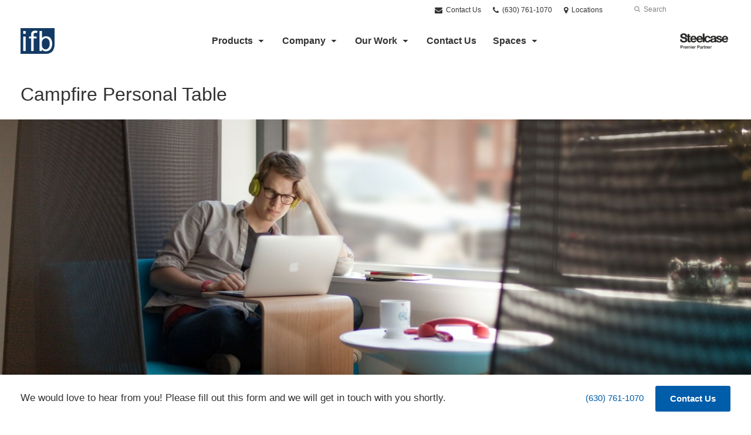

--- FILE ---
content_type: text/html; charset=UTF-8
request_url: https://www.interiorsforbusiness.com/products/campfire-personal-table/
body_size: 12589
content:
<!DOCTYPE html>
<!--[if lt IE 7]><html class="no-js lt-ie9 lt-ie8" lang="en"><![endif]-->
<!--[if IE 8]><html class="no-js lt-ie9" lang="en"><![endif]-->
<!--[if gt IE 8]><!--><html class="no-js" lang="en"><!--<![endif]-->
<!--
	generated in 0.978 seconds
	56688 bytes batcached for 600 seconds
-->
<head>

	
		<meta charset="utf-8">
	<meta name="author" content="IFB">
	<meta http-equiv="cleartype" content="on">
	<link rel="pingback" href="https://www.interiorsforbusiness.com/xmlrpc.php">

		<meta name="HandheldFriendly" content="True">
	<meta name="viewport" content="width=device-width, initial-scale=1.0">

		<meta name="apple-mobile-web-app-title" content="Campfire Personal Table">

		<meta name="application-name" content="IFB">

	
	
	<script type="text/javascript">
		function is_browser() {
			return (
				navigator.userAgent.indexOf( "Chrome" ) !== -1 ||
				navigator.userAgent.indexOf( "Opera" ) !== -1 ||
				navigator.userAgent.indexOf( "Firefox" ) !== -1 ||
				navigator.userAgent.indexOf( "MSIE" ) !== -1 ||
				navigator.userAgent.indexOf( "Safari" ) !== -1
			);
		}
		function not_excluded_page() {
			return (
				window.location.href.indexOf( "/unsupported-browser/" ) === -1 &&
				document.title.toLowerCase().indexOf( 'page not found' ) === -1
			);
		}
		if ( is_browser() && !document.addEventListener && not_excluded_page() ) {
			window.location = location.protocol + '//' + location.host + '/unsupported-browser/';
		}
	</script>

	<meta name='robots' content='index, follow, max-image-preview:large, max-snippet:-1, max-video-preview:-1' />

	<!-- This site is optimized with the Yoast SEO plugin v19.1 - https://yoast.com/wordpress/plugins/seo/ -->
	<title>Campfire Personal Table - IFB</title>
	<meta name="description" content="Work anywhere with turnstone&#039;s mobile Campfire Personal Table. With a work surface large enough for your laptop, this modern table works as hard as you do." />
	<link rel="canonical" href="https://hub2.dealerwebadmin.com/products/campfire-personal-table/" />
	<meta property="og:locale" content="en_US" />
	<meta property="og:type" content="article" />
	<meta property="og:title" content="Campfire Personal Table - IFB" />
	<meta property="og:description" content="Work anywhere with turnstone&#039;s mobile Campfire Personal Table. With a work surface large enough for your laptop, this modern table works as hard as you do." />
	<meta property="og:url" content="https://www.interiorsforbusiness.com/products/campfire-personal-table/" />
	<meta property="og:site_name" content="IFB" />
	<meta property="article:publisher" content="https://www.facebook.com/Interiors-for-Business-Inc-153374711138/" />
	<meta property="article:modified_time" content="2024-03-02T03:13:02+00:00" />
	<meta property="og:image" content="https://www.interiorsforbusiness.com/wp-content/themes/steelcase-dealerweb/img/branding/Steelcase-DealerWeb-social-share.jpg" />
	<meta name="twitter:card" content="summary" />
	<meta name="twitter:site" content="@Interiors4" />
	<!-- / Yoast SEO plugin. -->


<link rel='dns-prefetch' href='//s.w.org' />
<link rel="alternate" type="application/rss+xml" title="IFB &raquo; Feed" href="https://www.interiorsforbusiness.com/feed/" />
<link rel="alternate" type="application/rss+xml" title="IFB &raquo; Comments Feed" href="https://www.interiorsforbusiness.com/comments/feed/" />
<link rel="alternate" type="text/calendar" title="IFB &raquo; iCal Feed" href="https://www.interiorsforbusiness.com/events/?ical=1" />
		<!-- This site uses the Google Analytics by MonsterInsights plugin v8.16 - Using Analytics tracking - https://www.monsterinsights.com/ -->
		<!-- Note: MonsterInsights is not currently configured on this site. The site owner needs to authenticate with Google Analytics in the MonsterInsights settings panel. -->
					<!-- No UA code set -->
				<!-- / Google Analytics by MonsterInsights -->
		<link rel='stylesheet' id='tribe-events-pro-mini-calendar-block-styles-css'  href='https://www.interiorsforbusiness.com/wp-content/plugins/events-calendar-pro/src/resources/css/tribe-events-pro-mini-calendar-block.min.css?ver=5.13.0' type='text/css' media='all' />
<link rel='stylesheet' id='steelcase-admin-css'  href='https://www.interiorsforbusiness.com/wp-content/mu-plugins/steelcase/resources/admin.css?ver=5.8.12' type='text/css' media='all' />
<link rel='stylesheet' id='dashicons-css'  href='https://www.interiorsforbusiness.com/wp-includes/css/dashicons.min.css?ver=5.8.12' type='text/css' media='all' />
<link rel='stylesheet' id='thickbox-css'  href='https://www.interiorsforbusiness.com/wp-includes/js/thickbox/thickbox.css?ver=5.8.12' type='text/css' media='all' />
<link rel='stylesheet' id='auto-thickbox-css'  href='https://www.interiorsforbusiness.com/wp-content/plugins/auto-thickbox/css/styles-pre39.css?ver=20140420' type='text/css' media='all' />
<link rel='stylesheet' id='add-to-quote-css'  href='https://www.interiorsforbusiness.com/wp-content/plugins/steelcase-quotes/assets/css/add-to-quote.css?ver=b12acbc251e6173dfd5012ee67da68e58a38df03' type='text/css' media='all' />
<link rel='stylesheet' id='steelcase-dealerweb-theme-base-css'  href='https://www.interiorsforbusiness.com/wp-content/themes/steelcase-dealerweb/css/dist/master.min.css?ver=2026.01.09.10.04' type='text/css' media='all' />
<link rel='stylesheet' id='steelcase-dealerweb-theme-print-css'  href='https://www.interiorsforbusiness.com/wp-content/themes/steelcase-dealerweb/css/dist/print.min.css?ver=2026.01.09.10.04' type='text/css' media='print' />
<script type='text/javascript' src='https://www.interiorsforbusiness.com/wp-includes/js/jquery/jquery.min.js?ver=3.6.0' id='jquery-core-js'></script>
<script type='text/javascript' src='https://www.interiorsforbusiness.com/wp-content/mu-plugins/social-popups/social-popup.js?ver=5.8.12' id='social-popups-js'></script>
<script type='text/javascript' src='https://www.interiorsforbusiness.com/wp-content/plugins/steelcase-quotes/assets/js/jquery.cookie.js?ver=5.8.12' id='jquery-cookie-js'></script>
<script type='text/javascript' id='add-to-quote-js-extra'>
/* <![CDATA[ */
var AddToQuote = {"cookie_name":"steelcase-quotes-cookie","ajaxurl":"https:\/\/www.interiorsforbusiness.com\/wp-admin\/admin-ajax.php","add_to_quote_nonce":"4e5c05b661","remove_from_quote_nonce":"0261f3678d","post_id":"40256","quote_label":"Contact Us <span class=\"count\">(1)<\/span> ","quote_link":"https:\/\/www.interiorsforbusiness.com\/request-a-quote\/"};
/* ]]> */
</script>
<script type='text/javascript' src='https://www.interiorsforbusiness.com/wp-content/plugins/steelcase-quotes/assets/js/add-to-quote.js?ver=b12acbc251e6173dfd5012ee67da68e58a38df03' id='add-to-quote-js'></script>
<script type='text/javascript' src='https://www.interiorsforbusiness.com/wp-includes/js/jquery/jquery-migrate.min.js?ver=3.3.2' id='jquery-migrate-js'></script>
<script type='text/javascript' src='https://www.interiorsforbusiness.com/wp-content/themes/steelcase-dealerweb/js/modernizr.js?ver=2026.01.09.10.04' id='steelcase-dealerweb-theme-modernizr-js'></script>
<link rel="https://api.w.org/" href="https://www.interiorsforbusiness.com/wp-json/" /><link rel='shortlink' href='https://www.interiorsforbusiness.com/?p=40256' />
<link rel="alternate" type="application/json+oembed" href="https://www.interiorsforbusiness.com/wp-json/oembed/1.0/embed?url=https%3A%2F%2Fwww.interiorsforbusiness.com%2Fproducts%2Fcampfire-personal-table%2F" />
<link rel="alternate" type="text/xml+oembed" href="https://www.interiorsforbusiness.com/wp-json/oembed/1.0/embed?url=https%3A%2F%2Fwww.interiorsforbusiness.com%2Fproducts%2Fcampfire-personal-table%2F&#038;format=xml" />
<div id="fb-root"></div>
<script>(function(d, s, id) {
  var js, fjs = d.getElementsByTagName(s)[0];
  if (d.getElementById(id)) return;
  js = d.createElement(s); js.id = id;
  js.src = "//connect.facebook.net/en_US/sdk.js#xfbml=1&version=v2.6";
  fjs.parentNode.insertBefore(js, fjs);
}(document, 'script', 'facebook-jssdk'));</script><!--[if lt IE 8]><link rel="stylesheet" href="https://www.interiorsforbusiness.com/wp-content/plugins/tribe-gallery/resources/ie7.css" type="text/css" media="screen"><![endif]-->
<!--[if IE 8]><link rel="stylesheet" href="https://www.interiorsforbusiness.com/wp-content/plugins/tribe-gallery/resources/ie8.css" type="text/css" media="screen"><![endif]-->
<link rel="shortcut icon" href="https://www.interiorsforbusiness.com/wp-content/uploads/sites/533/2021/03/IFB-25-Years-Logo-FINAL-FINAL-03.png"><link rel="apple-touch-icon-precomposed" href="https://www.interiorsforbusiness.com/wp-content/uploads/sites/533/2021/03/IFB-25-Years-Logo-FINAL-FINAL-03.png"><meta name="msapplication-TileImage" content="https://www.interiorsforbusiness.com/wp-content/uploads/sites/533/2021/03/IFB-25-Years-Logo-FINAL-FINAL-03.png"><meta name="msapplication-TileColor" content="#ebebeb"><meta name="tec-api-version" content="v1"><meta name="tec-api-origin" content="https://www.interiorsforbusiness.com"><link rel="alternate" href="https://www.interiorsforbusiness.com/wp-json/tribe/events/v1/" />
<script type='text/javascript'>
/* <![CDATA[ */
var thickboxL10n = {"next":"Next &gt;","prev":"&lt; Prev","image":"Image","of":"of","close":"Close","loadingAnimation":"https:\/\/www.interiorsforbusiness.com\/wp-content\/plugins\/auto-thickbox\/images\/loadingAnimation.gif"};
try{convertEntities(thickboxL10n);}catch(e){};;
/* ]]> */
</script>

	<script>window.twttr = (function( d, s, id ) {
			var js, fjs = d.getElementsByTagName( s )[0],
				t = window.twttr || {};
			if ( d.getElementById( id ) ) {
				return t;
			}
			js = d.createElement( s );
			js.id = id;
			js.src = "https://platform.twitter.com/widgets.js";
			fjs.parentNode.insertBefore( js, fjs );

			t._e = [];
			t.ready = function( f ) {
				t._e.push( f );
			};

			return t;
		}( document, "script", "twitter-wjs" ));</script>
	<!-- Global site tag (gtag.js) - Google Analytics -->
<script async src="https://www.googletagmanager.com/gtag/js?id=UA-30152413-1"></script>
<script>
  window.dataLayer = window.dataLayer || [];
  function gtag(){dataLayer.push(arguments);}
  gtag('js', new Date());
 
  gtag('config', 'UA-30152413-1');
</script>
	<style>

		/*
		 * Steelcase Dealerweb Options
		 */

		
		
		
		
					/* Footer */
			.site-footer {
				background-color: #f4f4f4;
			}
		
					/* Utility bar */
			.site-utility-bar {
				background-color: #ffffff;
			}
		
		/*
		 * Customizer Color Palette
		 */

					body, form, button, input, select, textarea,
			.panel-type-hero .panel-title,
			.panel-type-hero .hc-excerpt p,
			.panel-type-hero-slim .hc-excerpt p,
			.panel-type-gallery .panel-title,
			.panel-type-gallery .pt-gallery .slider-carousel-wrap .sc-title,
			.panel-type-gallery .pt-gallery .slider-carousel-wrap .sc-content p {
				color: #333333;
			}

			.panel-type-gallery .pt-gallery .slider-carousel-wrap .sc-content p {
				opacity: .8;
			}
		
					.panel-type-one-up .content-well,
			.panel-type-two-up .feature,
			.panel-type-three-up .feature,
			.panel-type-cta .panel-content:not(.cta-layout--full) .cta__content,
			.panel-type-gallery .pt-gallery .slider-carousel-wrap .sc-content {
				background-color: #ffffff;
			}
		
					.panel-type-hero .panel-content:not(.alpha-transparent-yes) .hc-content-main-inner,
			.panel-type-hero-slim .panel-content.text-box--yes:not(.alpha-transparent-yes) .hc-content-main-inner,
			.panel-type-cta .panel-content.cta-text-box .cta__content {
				background-color: #ffffff;
			}
		
					a,
			a:visited,
			.pgs-4up:hover a h3,
			#tribe-events-nav-below a,
			#tribe-events-event-meta a,
			#tribe-events-nav-single a,
			#tribe-events-content .tribe-events-tooltip h4,
			#tribe_events_filters_wrapper .tribe_events_slider_val,
			.single-tribe_events a.tribe-events-ical,
			.single-tribe_events a.tribe-events-gcal,
			.tribe-events-grid .hentry.vevent a,
			#tribe-events-nav-below a:visited,
			#tribe-events-content .tribe-events-calendar td a:link,
			#tribe-events-content .tribe-events-calendar td a:visited,
			#tribe-events-event-meta a:visited,
			#tribe-events-nav-single a:visited,
			#tribe_events_filters_wrapper .tribe_events_slider_val:visited,
			.single-tribe_events a.tribe-events-ical:visited,
			.single-tribe_events a.tribe-events-gcal:visited,
			.panel-type-inline-nav .in-link__toggle:hover,
			.panel-type-inline-nav .in-link__list-action:hover,
			.panel-type-inline-nav .in-link__toggle:hover:after,
			.tribe-events-grid .hentry.vevent a:visited,
			.o-link-color,
			.pn-item .icon,
			.entry-meta-footer a {
				color: #005daa;
			}
		
					a:hover,
			a:focus,
			.o-link-color:hover,
			.o-link-color:focus,
			.slide-link:hover,
			.slide-link:focus,
			.pn-item a:hover span,
			.pn-item a:focus span,
			.pn-item a:hover .icon,
			.pn-item a:focus .icon,
			.ptl-anchor-map:hover,
			.ptl-anchor-map:focus,
			#tribe-events-nav-below a:hover,
			#tribe-events-nav-below a:focus,
			#tribe-events-event-meta a:hover,
			#tribe-events-event-meta a:focus,
			#tribe-events-nav-single a:hover,
			#tribe-events-nav-single a:focus,
			.single-tribe_events a.tribe-events-ical:hover,
			.single-tribe_events a.tribe-events-ical:focus,
			.single-tribe_events a.tribe-events-gcal:hover,
			.single-tribe_events a.tribe-events-gcal:focus,
			.tribe-events-grid .hentry.vevent a:hover,
			.tribe-events-grid .hentry.vevent a:focus,
			.entry-meta-footer a:hover,
			.entry-meta-footer a:focus,
			.page-legacy .browsers a:hover,
			.page-legacy .browsers a:focus {
				color: #4a76c0;
			}
		
		
		
				#status-bar .nav-btn-contact {
			background-color: #005daa;
			color: #ffffff;
		}

		/* WYSIWYG Button Outline base styles */
		.btn-outline,
		a.btn-outline {
			background-color: transparent;
			border: 2px solid #005daa;
			color: #005daa;
		}

		.btn-outline:hover,
		.btn-outline:focus,
		a.btn-outline:hover,
		a.btn-outline:focus {
			background-color: transparent;
			border: 2px solid #4a76c0;
			color: #4a76c0;
		}

		/* Panel WYSIWYG Buttons should not change based on customizer button type */
		.panel a.btn,
		.panel a.btn-small {
			background-color: #005daa;
			border: 0;
			color: #ffffff;
		}
		.panel a.btn {
			padding: 14px 25px 15px;
		}
		.panel a.btn-small {
			padding: 10px 20px 11px;
		}

		.panel a.btn:hover,
		.panel a.btn:focus,
		.panel a.btn-small:hover,
		.panel a.btn-small:focus {
			background-color: #4a76c0;
			border: 0;
			color: #ffffff;
		}

					.o-accent-color,
			.btn-simple:before,
			.btn-panel--text_link .btn-panel:before,
			.social-follow a,
			.site-footer .social-follow a {
				color: #005daa;
			}

			.o-accent-bgd-color,
			.dm-tools .icon:after,
			.video-thumbnail .video-launch:focus:after,
			#cancel-comment-reply-link,
			.select2-container--default .select2-results__option[aria-selected=true],
			.select2-container--default .select2-results__option--highlighted[aria-selected] {
				background-color: #005daa;
			}

			/* Cart counter in header */
			.dm-tools #cart-count-full {
				background: #ffffff;
				color: #005daa;
			}
		
					.o-accent-color-h:hover,
			.o-accent-color-h:focus,
			a.btn-simple:hover:before,
			a.btn-simple:focus:before,
			.btn-panel--text_link .btn-panel:hover:before,
			.btn-panel--text_link .btn-panel:focus:before,
			.social-follow a:hover,
			.social-follow a:focus,
			.site-footer .social-follow a:hover,
			.site-footer .social-follow a:focus {
				color: #d8d8d8;
			}
			.o-accent-bgd-color-h:hover,
			.o-accent-bgd-color-h:focus,
			.dm-tools a:hover .icon:after,
			.dm-tools a:focus .icon:after,
			.dm-tools button:hover .icon:after,
			.dm-tools button:focus .icon:after,
			#cancel-comment-reply-link:hover,
			#cancel-comment-reply-link:focus {
				background: #d8d8d8;
			}
		

		/*
		 * Panel Color Palette
		 */

		
						.panel-content.palette-palette-2,
			.panel-type-hero .palette-palette-2 .panel-title,
			.panel-type-hero .palette-palette-2 .hc-excerpt p,
			.panel-type-hero-slim .palette-palette-2 .panel-title,
			.panel-type-hero-slim .palette-palette-2 .hc-excerpt p,
			.panel-type-one-up .palette-palette-2 .context-content p,
			.panel-type-video .palette-palette-2 .context-content p,
			.panel-type-gallery .palette-palette-2.pt-gallery .slider-carousel-wrap .sc-title,
			.panel-type-gallery .palette-palette-2.pt-gallery .slider-carousel-wrap .sc-content p {
				color: #ffffff;
			}

			.panel-type-gallery .palette-palette-2.pt-gallery .slider-carousel-wrap .sc-content p {
				opacity: .8;
			}

			.panel-type-two-up .palette-palette-2 .panel-title,
			.panel-type-three-up .palette-palette-2 .panel-title {
				color: #333333;
			}

						.panel-type-one-up .palette-palette-2 .content-well,
			.panel-type-two-up .palette-palette-2 .feature,
			.panel-type-three-up .palette-palette-2 .feature,
			.panel-type-video .palette-palette-2 .content-well,
			.panel-type-cta .palette-palette-2.panel-content:not(.cta-layout--full) .cta__content {
				background-color: #ffffff;
			}

						.panel-type-hero .palette-palette-2.panel-content:not(.alpha-transparent-yes) .hc-content-main-inner,
			.panel-type-hero-slim .palette-palette-2.panel-content.text-box--yes .hc-content-main-inner,
			.panel-type-cta .palette-palette-2.panel-content.text-box .cta__content,
			.panel-type-cta .palette-palette-2.cta-text-box .cta__content,
			.panel-type-gallery .palette-palette-2.pt-gallery .slider-carousel-wrap .sc-content {
				background-color: #ffffff;
			}

						.palette-palette-2 a,
			.palette-palette-2 a:visited,
			.panel-type-inline-nav .palette-palette-2 .in-link__toggle:hover,
			.panel-type-inline-nav .palette-palette-2 .in-link__list-action:hover,
			.panel-type-inline-nav .palette-palette-2 .in-link__toggle:hover:after,
			.palette-palette-2 .o-link-color,
			.palette-palette-2 .pgs-4up:hover a h3,
			.palette-palette-2 a.btn-simple,
			.palette-palette-2 .pn-item .icon {
				color: #005daa;
			}

			.palette-palette-2 a:hover,
			.palette-palette-2 a:focus,
			.palette-palette-2 .o-link-color:hover,
			.palette-palette-2 .o-link-color:focus,
			.palette-palette-2 .btn-simple:hover,
			.palette-palette-2 .btn-simple:focus,
			.palette-palette-2 .slide-link:hover,
			.palette-palette-2 .slide-link:focus,
			.pn-item a:hover span,
			.pn-item a:focus span,
			.pn-item a:hover .icon,
			.pn-item a:focus .icon,
			.ptl-anchor-map:hover,
			.ptl-anchor-map:focus {
				color: #0079dd;
			}

			.palette-palette-2 .btn-simple,
			.palette-palette-2 a.btn-simple,
			.palette-palette-2 .btn-simple:hover,
			.palette-palette-2 .btn-simple:focus,
			.palette-palette-2.btn-panel--text_link .btn-panel,
			.palette-palette-2.btn-panel--text_link .btn-panel:hover,
			.palette-palette-2.btn-panel--text_link .btn-panel:focus,
			.panel-type-hero .palette-palette-2 .hg-title a,
			.panel-type-hero .palette-palette-2 .hg-title a:hover,
			.panel-type-hero .palette-palette-2 .hg-title a:focus,
			.panel-type-hero.hero-first .palette-palette-2.layout-gallery.panel-content a.btn-simple:hover,
			.panel-type-hero.hero-first .palette-palette-2.layout-gallery.panel-content a.btn-simple:focus {
				color: #ffffff;
			}

						.palette-palette-2 .o-btn-color,
			.palette-palette-2 .btn,
			.palette-palette-2 .btn-small,
			.palette-palette-2 .button,
			.palette-palette-2 a.o-btn-color,
			.palette-palette-2 a.btn,
			.palette-palette-2 a.btn-small,
			.palette-palette-2 a.button,
			.palette-palette-2.btn-panel--solid .btn-panel,
			.palette-palette-2 .gform_wrapper .gform_next_button,
			.palette-palette-2 .gform_wrapper .gform_previous_button,
			.palette-palette-2 .gform_wrapper .gform_button {
				background-color: #005daa;
				color: #ffffff;
			}

			.palette-palette-2 .o-btn-color:hover,
			.palette-palette-2 .o-btn-color:focus,
			.palette-palette-2 .btn:hover,
			.palette-palette-2 .btn:focus,
			.palette-palette-2 .btn-small:hover,
			.palette-palette-2 .btn-small:focus,
			.palette-palette-2 .button:hover,
			.palette-palette-2 .button:focus,
			.palette-palette-2 a.o-btn-color:hover,
			.palette-palette-2 a.o-btn-color:focus,
			.palette-palette-2 a.btn:hover,
			.palette-palette-2 a.btn:focus,
			.palette-palette-2 a.btn-small:hover,
			.palette-palette-2 a.btn-small:focus,
			.palette-palette-2 a.button:hover,
			.palette-palette-2 a.button:focus,
			.palette-palette-2.btn-panel--solid .btn-panel:hover,
			.palette-palette-2.btn-panel--solid .btn-panel:focus {
				background-color: #0079dd;
				color: #ffffff;
			}

			.palette-palette-2 a.btn-outline,
			.palette-palette-2 a.btn-outline.btn-panel,
			.palette-palette-2.btn-panel--outline .btn-panel {
				background-color: transparent;
				border: 2px solid #005daa;
				color: #005daa;
			}

			.palette-palette-2 a.btn-outline:hover,
			.palette-palette-2 a.btn-outline:focus,
			.palette-palette-2 a.btn-outline.btn-panel:hover,
			.palette-palette-2 a.btn-outline.btn-panel:focus
			.palette-palette-2.btn-panel--outline .btn-panel:hover,
			.palette-palette-2.btn-panel--outline .btn-panel:focus {
				background-color: transparent;
				border: 2px solid #0079dd;
				color: #0079dd;
			}

						.palette-palette-2 .o-accent-color,
			.palette-palette-2 .btn-simple:before,
			.palette-palette-2.btn-panel--text_link .btn-panel:before {
				color: #005daa;
			}

			.palette-palette-2 .o-accent-bgd-color,
			.palette-palette-2 .video-thumbnail .video-launch:focus:after,
			.palette-palette-2 .select2-container--default .select2-results__option[aria-selected=true],
			.palette-palette-2 .select2-container--default .select2-results__option--highlighted[aria-selected] {
				background-color: #005daa;
			}

			.palette-palette-2 .o-accent-color-h:hover,
			.palette-palette-2 .o-accent-color-h:focus,
			.palette-palette-2 a.btn-simple:hover:before,
			.palette-palette-2 a.btn-simple:focus:before,
			.palette-palette-2.btn-panel--text_link .btn-panel:hover:before,
			.palette-palette-2.btn-panel--text_link .btn-panel:focus:before {
				color: #0079dd;
			}
			.palette-palette-2 .o-accent-bgd-color-h:hover,
			.palette-palette-2 .o-accent-bgd-color-h:focus {
				background: #0079dd;
			}

		

				a.btn-simple,
		a.btn-simple:hover,
		a.btn-simple:focus,
		.btn-panel--text_link .btn-panel,
		.btn-panel--text_link .btn-panel:hover,
		.btn-panel--text_link .btn-panel:focus,
		.panel-type-hero .hg-title a,
		.panel-type-hero .hg-title a:hover,
		.panel-type-hero .hg-title a:focus,
		.panel-type-hero.hero-first .layout-gallery.panel-content a.btn-simple:hover,
		.panel-type-hero.hero-first .layout-gallery.panel-content a.btn-simple:focus {
			color: #333333;
		}

	</style>

	        <!-- Added with AON Google Analytics plugin -->
        <!-- Global site tag (gtag.js) - Google Analytics -->
        <script async src="https://www.googletagmanager.com/gtag/js?id=UA-121540915-1"></script>
        <script>
          window.dataLayer = window.dataLayer || [];
          function gtag(){dataLayer.push(arguments);}
          gtag('js', new Date());

          gtag('config', 'UA-121540915-1');
        </script>
        <!-- Added with AON Google Analytics plugin -->
        <link rel="icon" href="https://www.interiorsforbusiness.com/wp-content/uploads/sites/533/2018/05/cropped-IFB-Logo-10-IFB-Only.png?w=150&#038;h=150&#038;zc=3&#038;a=m&#038;q=92" sizes="32x32" />
<link rel="icon" href="https://www.interiorsforbusiness.com/wp-content/uploads/sites/533/2018/05/cropped-IFB-Logo-10-IFB-Only.png" sizes="192x192" />
<link rel="apple-touch-icon" href="https://www.interiorsforbusiness.com/wp-content/uploads/sites/533/2018/05/cropped-IFB-Logo-10-IFB-Only.png" />
<meta name="msapplication-TileImage" content="https://www.interiorsforbusiness.com/wp-content/uploads/sites/533/2018/05/cropped-IFB-Logo-10-IFB-Only.png" />
<style id="kirki-inline-styles"></style>
</head>
<body class="product-template-default single single-product postid-40256 tribe-no-js o-layout-is-full_bleed o-margin-normal o-font-is-helvetica-neue o-nav-drop-use-dark o-header-use-dark o-header-is-transparent o-utility-use-dark o-footer-use-dark o-accent-use-light has-fixed-bar is-panels-page product-campfire-personal-table">
	<nav
			id="mobile-subnav"
			class="mn-subnav"
			role="navigation"
			aria-hidden="true"
			aria-label="Main Navigation Mobile"
			itemscope
			itemtype="https://schema.org/SiteNavigationElement"
	></nav>

	<a class="skip-to-content-link" href="#main-content" tabindex="1">
		Skip to content	</a>

		<script>
		var steelcase_deepscroll = false;
		if (
			location.hash.length &&
			location.hash.slice(0, 10) !== "#location/" &&
			location.hash.slice(0, 8) !== "#comment" &&
			location.hash.slice(0, 8) !== "#respond" &&
			location.hash.slice(0, 6) !== "#error" && // for forms which add #error
			location.hash.slice(0, 11) !== "#wp-toolbar" && // The wpadminbar accessibility link
			location.hash.slice(0, 13) !== "#main-content" // The skip to content accessibility link
		) {
			steelcase_deepscroll = true;
			document.write('<div class="sc-loading-mask deepscroll-spinner"><div class="sc-loading-spinner"><i class="sq-1"></i><i class="sq-2"></i><i class="sq-3"></i></div></div>');
		}
	</script>
		<div id="fb-root"></div>
	<script>(function( d, s, id ) {
			var js, fjs = d.getElementsByTagName( s )[0];
			if ( d.getElementById( id ) ) {
				return;
			}
			js = d.createElement( s );
			js.id = id;
			js.src = "//connect.facebook.net/en_US/sdk.js#xfbml=1&version=v2.4";
			fjs.parentNode.insertBefore( js, fjs );
		}( document, 'script', 'facebook-jssdk' ));</script>
	
	<div class="site-wrap">

		
		<header id="s-header" class="site-header has-dealer-logo" role="banner">

	<div class="site-utility-bar">
	<ul class="site-utility-bar__list">
		<li class="site-utility-bar__list-item site-utility-bar__list-item--contact">
			
<a href="https://www.interiorsforbusiness.com/tell-us-about-your-project/" class="site-utility-bar__anchor site-utility-bar__anchor--contact">
	<i class="icon icon-envelope" aria-hidden="true"></i>
	Contact Us</a>
		</li>
		<li class="site-utility-bar__list-item site-utility-bar__list-item--phone">
			
<a href="tel:(630) 761-1070" class="site-utility-bar__anchor site-utility-bar__anchor--phone">
	<i class="icon icon-phone" aria-hidden="true"></i>
	<span id="dm-phone-number" class="accessibility">Phone number: </span>
	<span aria-labelledby="dm-phone-number">(630) 761-1070</span>
</a>
		</li>
		<li class="site-utility-bar__list-item site-utility-bar__list-item--locations">
			
<a href="https://www.interiorsforbusiness.com/locations/" class="site-utility-bar__anchor site-utility-bar__anchor--locations">
	<i class="icon icon-map-marker" aria-hidden="true"></i>
	<span>Locations</span>
</a>
		</li>
		<li class="site-utility-bar__list-item site-utility-bar__list-item--cart">
					</li>
		<li class="site-utility-bar__list-item site-utility-bar__list-item--search">
			
<form class="dn-search" role="search" method="get" action="https://www.interiorsforbusiness.com/">
	<label class="accessibility" for="s">Search</label>
	<input placeholder="Search" class="dn-search-input" type="text" name="s" id="s" />
	<button type="submit" class="dn-search-submit">
		<i class="icon icon-search" aria-hidden="true"></i>
		<span class="accessibility">Submit Search</span>
	</button>
</form>

		</li>
	</ul>
</div>

	<div class="content-wrap">

		<div class="header-grid">
			
<div class="logo">

	
	<a href="https://www.interiorsforbusiness.com" class="logo-wrap" rel="home" style="background-image: url(https://www.interiorsforbusiness.com/wp-content/uploads/sites/533/2022/03/IFB-Logo-2022-NAVY.png);">
		<img src="https://www.interiorsforbusiness.com/wp-content/uploads/sites/533/2022/03/IFB-Logo-2022-NAVY.png?zc=3&w=0&h=200" alt="IFB" />	</a>

	
</div><!-- .logo -->


<nav id="d-navigation" class="desktop-navigation" role="navigation" aria-label="Main Navigation Desktop" itemscope itemtype="https://schema.org/SiteNavigationElement">
	<div class="content-wrap">
		<ol id="dn-nav" class=""><li id="menu-item-4796" class="tribe-custom-menu-item menu-item menu-item-type-tribe-custom menu-item-object-product menu-item-4796 menu-item-has-children dn-top-level"><a href="https://www.interiorsforbusiness.com/products/" class=" dn-trigger">Products</a></li>
<li id="menu-item-48232" class="menu-item menu-item-type-post_type menu-item-object-page menu-item-has-children menu-item-48232 dn-top-level"><a href="https://www.interiorsforbusiness.com/company/" class=" dn-trigger">Company</a></li>
<li id="menu-item-25271" class="menu-item menu-item-type-post_type menu-item-object-page menu-item-has-children menu-item-25271 dn-top-level"><a href="https://www.interiorsforbusiness.com/ifb-showroom/" class=" dn-trigger">Our Work</a></li>
<li id="menu-item-43120" class="menu-item menu-item-type-post_type menu-item-object-page menu-item-43120 dn-top-level"><a href="https://www.interiorsforbusiness.com/contact-us/" class=" dn-trigger">Contact Us</a></li>
<li id="menu-item-57169" class="menu-item menu-item-type-post_type menu-item-object-page menu-item-has-children menu-item-57169 dn-top-level"><a href="https://www.interiorsforbusiness.com/spaces/" class=" dn-trigger">Spaces</a></li>
</ol>	</div>
</nav><!-- nav -->
<aside class="dealer-meta">
			<a
			href="https://www.interiorsforbusiness.com/steelcase-dealer-value/"
			class="authorized-dealer-redirect"
			style="background-image: url( https://www.interiorsforbusiness.com/wp-content/themes/steelcase-dealerweb/img/presets/dealer-2023-dark.png?ver=2026.01.09.10.04 );"
		>
			<span class="accessibility">Steelcase Premier Partner</span>
		</a>
	</aside>

		</div><!-- .header-grid -->

	</div><!-- .content-wrap -->

	
<nav id="m-navigation" class="mobile-navigation">
	<div class="content-wrap has-phone clearfix">
		<button
			class="mn-trigger"
			aria-label="Show Main Navigation Menu"
			aria-haspopup="true"
			aria-controls="mobile-subnav"
		>
			<i class="icon icon-navicon" aria-hidden="true"></i>
			<span aria-hidden="true">Menu</span>
		</button>
					<a class="mn-phone" href="tel:(630) 761-1070">
				<i class="icon icon-phone" aria-hidden="true"></i>
				<span id="mn-phone-number" class="accessibility">Phone number: </span>
				<span aria-labelledby="mn-phone-number">(630) 761-1070</span>
			</a>
			</div>
</nav><!-- mobile nav -->


</header><!-- .header -->

<!-- provide an anchor point to skip the header navigation, logo, etc when tabbing through the site -->
<a aria-label="Main Content" name="main-content"></a>
		
	<main role="main">

		
<header class="header-sub has-featured-media has-no-breadcrumbs has-no-social">

	
	<div class="content-wrap">

		<h1 class="h1 page-title">Campfire Personal Table</h1>
		
		
		
		
		
	</div><!-- .content-wrap -->

	
				<div class="slider-carousel-wrap">
								<div
					class="slick-slider static-content-slider header-module not-initialized image-slider "
					data-type="header-module"
					data-sid="slider-697dbe2191d3e"
					data-kenburns=""
					 data-autoscroll-enabled="" data-autoscroll-duration="2.5"				>
											<div class="first-slide ">
							<div class="slide-img-wrap">
								<div class="sc-loading-mask slider-mask">
									<div class="sc-loading-spinner">
										<i class="sq-1"></i>
										<i class="sq-2"></i>
										<i class="sq-3"></i>
									</div>
								</div>
																<img data-lazy="https://dealerwebadmin.com/wp-content/uploads/sites/477/2015/10/12-0002120-1.jpg?w=1500&h=830&zc=1&a=m&q=92" alt="Campfire Personal Table"/>
															</div>
													</div>
												<div class="">
							<div class="slide-img-wrap">
								<div class="sc-loading-mask slider-mask">
									<div class="sc-loading-spinner">
										<i class="sq-1"></i>
										<i class="sq-2"></i>
										<i class="sq-3"></i>
									</div>
								</div>
																<img data-lazy="https://dealerwebadmin.com/wp-content/uploads/sites/477/2015/10/13-00042911.jpg?w=1500&h=830&zc=1&a=m&q=92" alt="Campfire Personal Table"/>
															</div>
													</div>
												<div class="">
							<div class="slide-img-wrap">
								<div class="sc-loading-mask slider-mask">
									<div class="sc-loading-spinner">
										<i class="sq-1"></i>
										<i class="sq-2"></i>
										<i class="sq-3"></i>
									</div>
								</div>
																<img data-lazy="https://dealerwebadmin.com/wp-content/uploads/sites/477/2015/10/13-0004237-e1446611374472.jpg?w=1500&h=830&zc=1&a=m&q=92" alt="Campfire Personal Table"/>
															</div>
													</div>
												<div class="">
							<div class="slide-img-wrap">
								<div class="sc-loading-mask slider-mask">
									<div class="sc-loading-spinner">
										<i class="sq-1"></i>
										<i class="sq-2"></i>
										<i class="sq-3"></i>
									</div>
								</div>
																<img data-lazy="https://dealerwebadmin.com/wp-content/uploads/sites/477/2015/10/12-0005266.jpg?w=1500&h=830&zc=1&a=m&q=92" alt="Campfire Personal Table"/>
															</div>
							
	<div class="slide-content">
		<div class="sc-outer">
			<div class="sc-inner">
				<div class="sc-content">
											<h1 class="h3 sc-title">Campfire Personal Table by turnstone</h1>
																<p>Work anywhere with turnstone's mobile Campfire Personal Table. With a work surface large enough for your laptop, this modern table works as hard as you do.</p>
														</div>
			</div>
		</div>
	</div>
						</div>
						
				</div>
			</div>
			
</header><!-- .header-sub -->

		
			
			
	<script type="application/ld+json">
	{
		"@context": "https://schema.org",
		"@type": "Product",
		"name": "Campfire Personal Table",
		"url": "https://www.interiorsforbusiness.com/products/campfire-personal-table/",
					"image": "https://dealerwebadmin.com/wp-content/uploads/sites/477/2015/10/Campfire-Personal-Table1.jpg",
											"brand": [
									{
						"@type": "Organization",
	                    "name": "Steelcase"					}	        ],
			"manufacturer": [
										{
							"@type": "Organization",
		                    "name": "Steelcase"						}	        ],
							"category": [
				"Desks + Tables","Occasional Tables"	        ],
        		"releaseDate": "2015-10-22T15:27:46-05:00"
	}
	</script>


		
		<div id="p-collection" class="panels-collection" data-modular-content-collection>
	
		<section
			class="panel panel-type-add-to-quote panel-odd"
			data-depth="0"
			data-index="0"
			data-js="panel"
			data-type="add-to-quote"
			data-modular-content
		>

			<div class="panel-content content-wrap" data-url-key="request-a-quote" data-nav-title="Request A Quote">

		<article class="aq-content"><h2 class="panel-title"  data-depth="0" data-index="0">Request A Quote</h2><div class="context-content clearfix"><p>
					<input 
					type='button' 
					data-analytics
					data-category='request quote'
					data-action='add to quote'
					data-use-location='true'
					class='steelcase_add_to_quote button' 
					value='Add to Request'
					>
					<span class='quote_checkout_link_placeholder' style='display: none;'><a
						data-analytics
						data-category='request quote'
						data-action='go to quote form'
						data-use-location='true'
						class='quote_checkout_link button' 
						href='https://www.interiorsforbusiness.com/request-a-quote/'
					>View Request</a></span>Request a quote for this item and we'll contact you as soon as possible to discuss options, finishes and pricing.</p></div></article>
</div>
		</section>

	
	
		<section
			class="panel panel-type-two-up panel-even"
			data-depth="0"
			data-index="1"
			data-js="panel"
			data-type="two-up"
			data-modular-content
		>

			<div  class="panel-content content-wrap twoup-layout--2up-weighted-right twoup-image--top img-height--standard btn-panel--text_link " data-url-key="features" data-nav-title="Features ">

	<h2 class="panel-title"  data-name="title" data-depth="0" data-index="1">Features </h2>
	<div class="content module module-multi-feature">
		<div class="multi-features">
			
			<div  class="feature  feature--no-img">
				<span class="u-visual-hide">WITH ROOM FOR A LAPTOP &amp; A CUP OF TEA, YOU’LL LOVE YOUR NEW PORTABLE OFFICE.</span>
									<div class="feature-content content-well context-content">
						
						<h3 class="column-title">WITH ROOM FOR A LAPTOP & A CUP OF TEA, YOU’LL LOVE YOUR NEW PORTABLE OFFICE.</h3>
						<ul>
<li>Lightweight – easy to carry to any location.</li>
<li>Bent plywood construction – provides additional surface.</li>
</ul>
					</div>
							</div>

						<div  class="feature large-feature ">
				
					<div style="background-image:url('https://www.interiorsforbusiness.com/wp-content/themes/steelcase-dealerweb/img/shims/16x9.png');" role="img" aria-label="Campfire Personal Table by turnstone" data-src="https://dealerwebadmin.com/wp-content/uploads/sites/477/2015/10/Campfire-Personal-Table.jpg?w=700&h=394&zc=1&a=m&q=92"  data-retina-src="https://dealerwebadmin.com/wp-content/uploads/sites/477/2015/10/Campfire-Personal-Table.jpg?w=1170&h=659&zc=1&a=m&q=92"  alt="Campfire Personal Table by turnstone" role="img" aria-label="Campfire Personal Table by turnstone" class="panel-image panel-image--as-bg lazyload"></div><span class="u-visual-hide"></span>
							</div>
		</div>
	</div>
</div>

		</section>

	
	
		<section
			class="panel panel-type-custom-content panel-odd"
			data-depth="0"
			data-index="2"
			data-js="panel"
			data-type="custom-content"
			data-modular-content
		>

			<div class="panel-content content-wrap" >

	
	<div class="content-well context-content" data-name="content" data-depth="0" data-index="2" data-livetext data-autop="true"><p>For more product details about Campfire, please visit <a href="http://myturnstone.com/campfire/" target="_blank">myturnstone.com</a></p>
</div>
</div>

		</section>

	</div>
	</main><!-- main -->


		<footer class="site-footer" role="contentinfo">

	
	
<section class="f-letterhead has-social-links">

	<div class="content-wrap">

		<div class="fl-wrap">

			<div class="fl-contact">
				<a href="https://www.interiorsforbusiness.com/tell-us-about-your-project/" class="flb-contact-page">
	Contact Us</a>
			</div>

							<nav class="fl-legal" role="navigation" aria-label="Legal Navigation" itemscope itemtype="https://schema.org/SiteNavigationElement">
					<ol>
						<li><a href="https://www.interiorsforbusiness.com/steelcase-dealer-value/">The Steelcase Dealer Community</a></li>
<li><a href="https://www.interiorsforbusiness.com/privacy-policy/">Privacy Policy</a></li>
<li><a href="https://www.interiorsforbusiness.com/terms-of-use/">Terms of Use</a></li>
<li><a href="https://www.interiorsforbusiness.com/contact-us/">Contact Us</a></li>
<li><a href="https://www.interiorsforbusiness.com/steelcase_module/2578/">360</a></li>
<li><a href="https://www.interiorsforbusiness.com/blog-2/">Blog</a></li>
<li><a href="https://www.interiorsforbusiness.com/join-our-mailing-list/">Join Our Mailing List</a></li>
					</ol>
				</nav><!-- .fl-legal -->
			
			
	<ul class="social-follow">

					<li>
				<a href="https://twitter.com/Interiors4" title="Follow us on Twitter" rel="me" target="_blank">
					<i class="icon sf-icon icon-twitter"></i>
					<span class="accessibility">
						Follow us on Twitter					</span>
				</a>
			</li>
		
					<li>
				
				<a href="https://www.facebook.com/153374711138" title="Follow us on Facebook" rel="me" target="_blank">
					<i class="icon sf-icon icon-facebook"></i>
					<span class="accessibility">
						Follow us on Facebook					</span>
				</a>
			</li>
		
					<li>
				<a href="http://www.linkedin.com/company/1366756?trk=vsrp_companies_res_name&#038;trkInfo=VSRPsearchId2208435871379017227323VSRPtargetId1366756VSRPcmptprimary" title="Follow us on LinkedIn" rel="me" target="_blank">
					<i class="icon sf-icon icon-linkedin"></i>
					<span class="accessibility">
						Follow us on LinkedIn					</span>
				</a>
			</li>
		
					<li>
				<a href="https://www.youtube.com/user/interiorsforbusiness" title="Follow us on YouTube" rel="me" target="_blank">
					<i class="icon sf-icon icon-youtube-play"></i>
					<span class="accessibility">
						Follow us on YouTube					</span>
				</a>
			</li>
		
				
					<li>
				<a href="https://www.pinterest.com/interiorsforbus" title="Follow us on Pinterest" rel="me" target="_blank">
					<i class="icon sf-icon icon-pinterest-p"></i>
					<span class="accessibility">
						Follow us on Pinterest					</span>
				</a>
			</li>
		
					<li>
				<a href="https://www.instagram.com/interiorsforbusiness/" title="Follow us on Instagram" rel="me" target="_blank">
					<i class="icon sf-icon icon-instagram"></i>
					<span class="accessibility">
						Follow us on Instagram					</span>
				</a>
			</li>
		
	</ul><!-- .social-follow -->


		</div><!-- .fl-wrap -->

		<p class="fl-site-colophon">&copy; 2026 <a href="https://www.interiorsforbusiness.com" rel="home">IFB</a></p>

	</div><!-- .content-wrap -->

</section><!-- .f-letterhead -->
</footer><!-- .site-footer -->
	</div><!-- .site-wrap -->

	
<div id="status-bar">

	<div class="content-wrap">
	
		<figure>

			
							<figcaption>
					We would love to hear from you! Please fill out this form and we will get in touch with you shortly.				</figcaption>
			
		</figure>
		
		<ul>

							<li>
					<a href="tel:(630) 761-1070" class="sb-anchor-phone">
						<span class="accessibility">Phone number:</span>
						<span>(630) 761-1070</span>
					</a>
				</li>
			
							<li>
					<a href="https://www.interiorsforbusiness.com/tell-us-about-your-project/" class="nav-btn-contact btn" rel="bookmark">
						<span class="btn-txt-contact">
							Contact Us						</span>
					</a>
				</li>
						
		</ul>
	
	</div><!-- .content-wrap -->

</div><!-- #status-bar -->
			<script>
		( function ( body ) {
			'use strict';
			body.className = body.className.replace( /\btribe-no-js\b/, 'tribe-js' );
		} )( document.body );
		</script>
		<script> /* <![CDATA[ */var tribe_l10n_datatables = {"aria":{"sort_ascending":": activate to sort column ascending","sort_descending":": activate to sort column descending"},"length_menu":"Show _MENU_ entries","empty_table":"No data available in table","info":"Showing _START_ to _END_ of _TOTAL_ entries","info_empty":"Showing 0 to 0 of 0 entries","info_filtered":"(filtered from _MAX_ total entries)","zero_records":"No matching records found","search":"Search:","all_selected_text":"All items on this page were selected. ","select_all_link":"Select all pages","clear_selection":"Clear Selection.","pagination":{"all":"All","next":"Next","previous":"Previous"},"select":{"rows":{"0":"","_":": Selected %d rows","1":": Selected 1 row"}},"datepicker":{"dayNames":["Sunday","Monday","Tuesday","Wednesday","Thursday","Friday","Saturday"],"dayNamesShort":["Sun","Mon","Tue","Wed","Thu","Fri","Sat"],"dayNamesMin":["S","M","T","W","T","F","S"],"monthNames":["January","February","March","April","May","June","July","August","September","October","November","December"],"monthNamesShort":["January","February","March","April","May","June","July","August","September","October","November","December"],"monthNamesMin":["Jan","Feb","Mar","Apr","May","Jun","Jul","Aug","Sep","Oct","Nov","Dec"],"nextText":"Next","prevText":"Prev","currentText":"Today","closeText":"Done","today":"Today","clear":"Clear"}};/* ]]> */ </script><script type='text/javascript' src='https://www.interiorsforbusiness.com/wp-content/plugins/auto-thickbox/js/auto-thickbox.js?ver=20150514' id='thickbox-js'></script>
<script type='text/javascript' id='steelcase-dealerweb-theme-scripts-js-extra'>
/* <![CDATA[ */
var modern_tribe_i18n = {"nav":{"location_lbl":"Location","locations_lbl":"Locations","search_plhldr":"Search","search_submit":"Submit Search","overview_lbl":"Overview","hide_menu":"Hide Main Navigation Menu"},"slick_slider":{"pause":"Pause","next":"Next Slide","previous":"Previous Slide","dots":"Slide #%d"}};
var modern_tribe_config = {"images_url":"https:\/\/www.interiorsforbusiness.com\/wp-content\/themes\/steelcase-dealerweb\/img\/","template_url":"https:\/\/www.interiorsforbusiness.com\/wp-content\/themes\/steelcase-dealerweb\/","home_url":"https:\/\/www.interiorsforbusiness.com\/","is_srn":"","dealerweblite":{"is_dealerweblite":false}};
/* ]]> */
</script>
<script type='text/javascript' src='https://www.interiorsforbusiness.com/wp-content/themes/steelcase-dealerweb/js/dist/master.min.js?ver=2026.01.09.10.04' id='steelcase-dealerweb-theme-scripts-js'></script>
<script type='text/javascript' src='https://www.interiorsforbusiness.com/wp-includes/js/wp-embed.min.js?ver=5.8.12' id='wp-embed-js'></script>

<!-- Hand crafted by Modern Tribe, Inc. (http://tri.be) -->


	
	<script type="application/ld+json">
	{
		"@context": "https://schema.org",
		"@type": "WebSite",
		"name": "IFB",
		"url": "https://www.interiorsforbusiness.com/",
		"author": "IFB",
		"copyrightHolder": "IFB",
		"creator": "IFB",
		"potentialAction": {
	        "@type": "SearchAction",
	        "target": "https://www.interiorsforbusiness.com/?s={search_term_string}",
	        "query-input": "required name=search_term_string"
		}
	}
	</script>


	
	<script type="application/ld+json">
	{
		"@context": "https://schema.org",
		"@type": "WebPage",
		"name": "Campfire Personal Table",		"url": "https://www.interiorsforbusiness.com/",
		"primaryImageOfPage": "https://dealerwebadmin.com/wp-content/uploads/sites/477/2015/10/Campfire-Personal-Table1.jpg",				"author": "IFB",
		"copyrightHolder": "IFB",
		"creator": "IFB"
	}
	</script>


	
	<script type="application/ld+json">
	{
		"@context": "https://schema.org",
		"@type": "LocalBusiness",
		"name": "IFB",
		"legalName": "IFB",
		"url": "https://www.interiorsforbusiness.com/",
		"telephone": "(630) 761-1070","faxNumber": "(630) 761-1065","photo": "https://www.interiorsforbusiness.com/wp-content/uploads/sites/533/2012/12/IFB_Office_P-0466.jpg","hasMap": "http://maps.google.com?q=409%20North%20River%20Street,%20Batavia%20Illinois,%2060510,%20USA",						"address": {
							"@type": "PostalAddress",
			                "streetAddress": "409 North River Street","addressLocality": "Batavia","addressRegion": "Illinois","postalCode": "60510","addressCountry": "USA"						}
						,
							"logo": "https://www.interiorsforbusiness.com/wp-content/uploads/sites/533/2022/03/IFB-Logo-2022-NAVY.png",					"contactPoint" : [
			    {
			        "@type": "ContactPoint",
			        					"telephone": "+1-(630) 761-1070",
					"contactType": "customer service"
			    }
			],
							"sameAs" : [
				"https://twitter.com/Interiors4","https://www.facebook.com/153374711138","http://www.linkedin.com/company/1366756?trk=vsrp_companies_res_name&trkInfo=VSRPsearchId2208435871379017227323VSRPtargetId1366756VSRPcmptprimary"	        ],
				"parentOrganization": "Steelcase Inc.",
		"brand": "Steelcase Inc.",
		"memberOf": "Steelcase Inc."
	}
	</script>


	<script id="nav_data" type="application/json">{"menu_items":[{"label":"Products","classes":" tribe-custom-menu-item tribe-custom-menu-item menu-item menu-item-type-tribe-custom menu-item-object-product menu-item-has-children menu-item-4796 menu-item-has-children single-column","url":"https:\/\/www.interiorsforbusiness.com\/products\/","menu_id":4796,"has_children":true,"menu_items":[{"label":"Collection","id":"menu-item-t.1055","url":"https:\/\/www.interiorsforbusiness.com\/products\/category\/collection\/","menu_id":"product_category-t.1055","classes":"tribe-custom-menu-item menu-item menu-item-type-tribe-custom menu-item-object-product menu-item menu-item-type-product_category menu-item-object-custom menu-item-t.1055","has_children":false},{"label":"What's New","id":"menu-item-t.1023","url":"https:\/\/www.interiorsforbusiness.com\/products\/category\/whats-new\/","menu_id":"product_category-t.1023","classes":"tribe-custom-menu-item menu-item menu-item-type-tribe-custom menu-item-object-product menu-item menu-item-type-product_category menu-item-object-custom menu-item-t.1023","has_children":false},{"label":"Seating","id":"menu-item-t.863","url":"https:\/\/www.interiorsforbusiness.com\/products\/category\/seating\/","menu_id":"product_category-t.863","classes":"tribe-custom-menu-item menu-item menu-item-type-tribe-custom menu-item-object-product menu-item menu-item-type-product_category menu-item-object-custom menu-item-t.863","has_children":false},{"label":"Desks + Tables","id":"menu-item-t.901","url":"https:\/\/www.interiorsforbusiness.com\/products\/category\/desks-tables\/","menu_id":"product_category-t.901","classes":"tribe-custom-menu-item menu-item menu-item-type-tribe-custom menu-item-object-product menu-item menu-item-type-product_category menu-item-object-custom menu-item-t.901","has_children":false},{"label":"Storage","id":"menu-item-t.877","url":"https:\/\/www.interiorsforbusiness.com\/products\/category\/storage\/","menu_id":"product_category-t.877","classes":"tribe-custom-menu-item menu-item menu-item-type-tribe-custom menu-item-object-product menu-item menu-item-type-product_category menu-item-object-custom menu-item-t.877","has_children":false},{"label":"Architecture + Space Division","id":"menu-item-t.889","url":"https:\/\/www.interiorsforbusiness.com\/products\/category\/architecture-space-division\/","menu_id":"product_category-t.889","classes":"tribe-custom-menu-item menu-item menu-item-type-tribe-custom menu-item-object-product menu-item menu-item-type-product_category menu-item-object-custom menu-item-t.889","has_children":false},{"label":"Technology","id":"menu-item-t.935","url":"https:\/\/www.interiorsforbusiness.com\/products\/category\/technology\/","menu_id":"product_category-t.935","classes":"tribe-custom-menu-item menu-item menu-item-type-tribe-custom menu-item-object-product menu-item menu-item-type-product_category menu-item-object-custom menu-item-t.935","has_children":false},{"label":"Accessories","id":"menu-item-t.871","url":"https:\/\/www.interiorsforbusiness.com\/products\/category\/accessories\/","menu_id":"product_category-t.871","classes":"tribe-custom-menu-item menu-item menu-item-type-tribe-custom menu-item-object-product menu-item menu-item-type-product_category menu-item-object-custom menu-item-t.871","has_children":false},{"label":"Surface Materials","id":"menu-item-t.1006","url":"https:\/\/www.interiorsforbusiness.com\/products\/category\/surface-materials\/","menu_id":"product_category-t.1006","classes":"tribe-custom-menu-item menu-item menu-item-type-tribe-custom menu-item-object-product menu-item menu-item-type-product_category menu-item-object-custom menu-item-t.1006","has_children":false},{"label":"Quick Ship","id":"menu-item-t.1024","url":"https:\/\/www.interiorsforbusiness.com\/products\/category\/quick-ship\/","menu_id":"product_category-t.1024","classes":"tribe-custom-menu-item menu-item menu-item-type-tribe-custom menu-item-object-product menu-item menu-item-type-product_category menu-item-object-custom menu-item-t.1024","has_children":false}]},{"label":"Company","hide_overview":true,"classes":" menu-item menu-item-type-post_type menu-item-object-page menu-item-has-children menu-item-48232 single-column","url":"https:\/\/www.interiorsforbusiness.com\/company\/","menu_id":48232,"has_children":true,"menu_items":[{"label":"Who We Are","id":"menu-item-52425","classes":" menu-item menu-item-type-post_type menu-item-object-page menu-item-52425","url":"https:\/\/www.interiorsforbusiness.com\/company\/team-page\/","menu_id":52425,"has_children":false},{"label":"What We Do","id":"menu-item-52516","classes":" menu-item menu-item-type-post_type menu-item-object-page menu-item-52516","url":"https:\/\/www.interiorsforbusiness.com\/company\/what-we-do\/","menu_id":52516,"has_children":false},{"label":"Our Home","id":"menu-item-25179","classes":" menu-item menu-item-type-post_type menu-item-object-page menu-item-25179","url":"https:\/\/www.interiorsforbusiness.com\/ifb-showroom\/","menu_id":25179,"has_children":false},{"label":"Careers","id":"menu-item-48234","classes":" menu-item menu-item-type-post_type menu-item-object-page menu-item-48234","url":"https:\/\/www.interiorsforbusiness.com\/company\/employment\/","menu_id":48234,"has_children":false},{"label":"Contracts","id":"menu-item-44954","classes":" menu-item menu-item-type-post_type menu-item-object-page menu-item-44954","url":"https:\/\/www.interiorsforbusiness.com\/company\/contracts-2\/","menu_id":44954,"has_children":false},{"label":"The Steelcase Dealer Community","id":"menu-item-58427","classes":" menu-item menu-item-type-post_type menu-item-object-page menu-item-58427","url":"https:\/\/www.interiorsforbusiness.com\/steelcase-dealer-value\/","menu_id":58427,"has_children":false}]},{"label":"Our Work","hide_overview":true,"classes":" menu-item menu-item-type-post_type menu-item-object-page menu-item-has-children menu-item-25271 single-column","url":"https:\/\/www.interiorsforbusiness.com\/ifb-showroom\/","menu_id":25271,"has_children":true,"menu_items":[{"label":"Featured Projects","id":"menu-item-55570","classes":" menu-item menu-item-type-post_type menu-item-object-page menu-item-55570","url":"https:\/\/www.interiorsforbusiness.com\/featured-projects\/","menu_id":55570,"has_children":false},{"label":"Testimonials","id":"menu-item-25105","classes":" menu-item menu-item-type-post_type menu-item-object-page menu-item-25105","url":"https:\/\/www.interiorsforbusiness.com\/testimonials\/","menu_id":25105,"has_children":false}]},{"label":"Contact Us","classes":" menu-item menu-item-type-post_type menu-item-object-page menu-item-43120","url":"https:\/\/www.interiorsforbusiness.com\/contact-us\/","menu_id":43120,"has_children":false},{"label":"Spaces","classes":" menu-item menu-item-type-post_type menu-item-object-page menu-item-has-children menu-item-57169 single-column","url":"https:\/\/www.interiorsforbusiness.com\/spaces\/","menu_id":57169,"has_children":true,"menu_items":[{"label":"Hybrid Workplace","id":"menu-item-57170","classes":" menu-item menu-item-type-post_type menu-item-object-page menu-item-57170","url":"https:\/\/www.interiorsforbusiness.com\/spaces\/hybrid-workplace\/","menu_id":57170,"has_children":false},{"label":"Social Spaces","id":"menu-item-57171","classes":" menu-item menu-item-type-post_type menu-item-object-page menu-item-57171","url":"https:\/\/www.interiorsforbusiness.com\/spaces\/social-spaces\/","menu_id":57171,"has_children":false},{"label":"Home Office","id":"menu-item-57172","classes":" menu-item menu-item-type-post_type menu-item-object-page menu-item-57172","url":"https:\/\/www.interiorsforbusiness.com\/spaces\/home-office\/","menu_id":57172,"has_children":false},{"label":"Personal Spaces","id":"menu-item-57173","classes":" menu-item menu-item-type-post_type menu-item-object-page menu-item-57173","url":"https:\/\/www.interiorsforbusiness.com\/spaces\/personal-spaces\/","menu_id":57173,"has_children":false},{"label":"Outdoor Spaces","id":"menu-item-57174","classes":" menu-item menu-item-type-post_type menu-item-object-page menu-item-57174","url":"https:\/\/www.interiorsforbusiness.com\/spaces\/outdoor-spaces\/","menu_id":57174,"has_children":false},{"label":"Learning Spaces","id":"menu-item-57175","classes":" menu-item menu-item-type-post_type menu-item-object-page menu-item-57175","url":"https:\/\/www.interiorsforbusiness.com\/spaces\/learning-spaces\/","menu_id":57175,"has_children":false},{"label":"Health Spaces","id":"menu-item-57176","classes":" menu-item menu-item-type-post_type menu-item-object-page menu-item-57176","url":"https:\/\/www.interiorsforbusiness.com\/spaces\/health-spaces\/","menu_id":57176,"has_children":false},{"label":"Collaboration Spaces","id":"menu-item-57177","classes":" menu-item menu-item-type-post_type menu-item-object-page menu-item-57177","url":"https:\/\/www.interiorsforbusiness.com\/spaces\/collaboration-spaces\/","menu_id":57177,"has_children":false}]}]}</script>
	
</body>
</html>